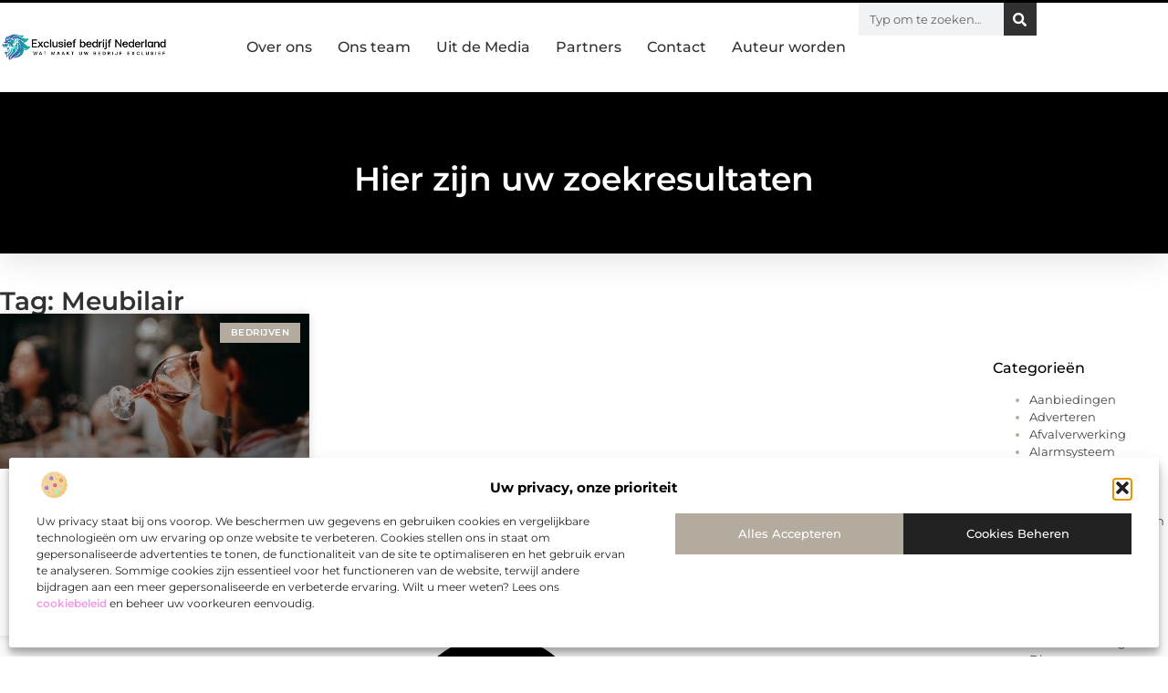

--- FILE ---
content_type: text/css
request_url: https://www.exclusiefbedrijf.nl/wp-content/uploads/elementor/css/post-9231.css?ver=1762592126
body_size: 665
content:
.elementor-kit-9231{--e-global-color-primary:#000000;--e-global-color-secondary:#313131;--e-global-color-text:#444444;--e-global-color-accent:#B3AB9E;--e-global-color-34f9349:#F2F2F2;--e-global-color-d2016c9:#FFFFFF;--e-global-color-f2ac740:#4F4B45;--e-global-color-50851d6:#EE9BE4;--e-global-color-dcf434b:#4A4BC7;--e-global-typography-primary-font-family:"Montserrat";--e-global-typography-primary-font-size:36px;--e-global-typography-primary-font-weight:600;--e-global-typography-secondary-font-family:"Montserrat";--e-global-typography-secondary-font-size:28px;--e-global-typography-secondary-font-weight:600;--e-global-typography-text-font-family:"Montserrat";--e-global-typography-text-font-size:17px;--e-global-typography-text-font-weight:400;--e-global-typography-accent-font-family:"Montserrat";--e-global-typography-accent-font-size:17px;--e-global-typography-accent-font-weight:500;--e-global-typography-0c9c66f-font-family:"Montserrat";--e-global-typography-0c9c66f-font-size:23px;--e-global-typography-0c9c66f-font-weight:500;--e-global-typography-49a9f42-font-family:"Montserrat";--e-global-typography-49a9f42-font-size:16px;--e-global-typography-49a9f42-font-weight:400;--e-global-typography-c5923d0-font-family:"Montserrat";--e-global-typography-c5923d0-font-size:16px;--e-global-typography-c5923d0-font-weight:500;--e-global-typography-9e10d62-font-family:"Montserrat";--e-global-typography-9e10d62-font-size:14px;--e-global-typography-9e10d62-font-weight:500;--e-global-typography-1b3f788-font-family:"Montserrat";--e-global-typography-1b3f788-font-size:14px;--e-global-typography-1b3f788-font-weight:400;--e-global-typography-2683e94-font-family:"Montserrat";--e-global-typography-2683e94-font-size:13px;--e-global-typography-2683e94-font-weight:400;}.elementor-kit-9231 e-page-transition{background-color:#FFBC7D;}.elementor-section.elementor-section-boxed > .elementor-container{max-width:1140px;}.e-con{--container-max-width:1140px;}.elementor-widget:not(:last-child){margin-block-end:20px;}.elementor-element{--widgets-spacing:20px 20px;--widgets-spacing-row:20px;--widgets-spacing-column:20px;}{}h1.entry-title{display:var(--page-title-display);}.site-header .site-branding{flex-direction:column;align-items:stretch;}.site-header{padding-inline-end:0px;padding-inline-start:0px;}.site-footer .site-branding{flex-direction:column;align-items:stretch;}@media(max-width:1024px){.elementor-section.elementor-section-boxed > .elementor-container{max-width:1024px;}.e-con{--container-max-width:1024px;}}@media(max-width:767px){.elementor-section.elementor-section-boxed > .elementor-container{max-width:767px;}.e-con{--container-max-width:767px;}}

--- FILE ---
content_type: text/css
request_url: https://www.exclusiefbedrijf.nl/wp-content/uploads/elementor/css/post-9368.css?ver=1762592126
body_size: 2613
content:
.elementor-9368 .elementor-element.elementor-element-2fb1af9c{--display:flex;--min-height:100px;--flex-direction:row;--container-widget-width:calc( ( 1 - var( --container-widget-flex-grow ) ) * 100% );--container-widget-height:100%;--container-widget-flex-grow:1;--container-widget-align-self:stretch;--flex-wrap-mobile:wrap;--justify-content:space-between;--align-items:stretch;--gap:30px 30px;--row-gap:30px;--column-gap:30px;border-style:solid;--border-style:solid;border-width:3px 0px 0px 0px;--border-top-width:3px;--border-right-width:0px;--border-bottom-width:0px;--border-left-width:0px;border-color:var( --e-global-color-primary );--border-color:var( --e-global-color-primary );box-shadow:0px 0px 15px 0px rgba(0, 0, 0, 0.64);--margin-top:0%;--margin-bottom:0%;--margin-left:0%;--margin-right:0%;--padding-top:0%;--padding-bottom:0%;--padding-left:0%;--padding-right:0%;--z-index:1000;}.elementor-9368 .elementor-element.elementor-element-2fb1af9c:not(.elementor-motion-effects-element-type-background), .elementor-9368 .elementor-element.elementor-element-2fb1af9c > .elementor-motion-effects-container > .elementor-motion-effects-layer{background-color:#FFFFFF;}.elementor-widget-theme-site-logo .widget-image-caption{color:var( --e-global-color-text );font-family:var( --e-global-typography-text-font-family ), Sans-serif;font-size:var( --e-global-typography-text-font-size );font-weight:var( --e-global-typography-text-font-weight );}.elementor-9368 .elementor-element.elementor-element-1525dd02{width:var( --container-widget-width, 18% );max-width:18%;--container-widget-width:18%;--container-widget-flex-grow:0;text-align:left;}.elementor-9368 .elementor-element.elementor-element-1525dd02.elementor-element{--align-self:center;}.elementor-9368 .elementor-element.elementor-element-1525dd02 img{width:80%;filter:brightness( 100% ) contrast( 124% ) saturate( 100% ) blur( 0px ) hue-rotate( 0deg );}.elementor-9368 .elementor-element.elementor-element-665375ea{--display:flex;--flex-direction:row;--container-widget-width:calc( ( 1 - var( --container-widget-flex-grow ) ) * 100% );--container-widget-height:100%;--container-widget-flex-grow:1;--container-widget-align-self:stretch;--flex-wrap-mobile:wrap;--justify-content:flex-end;--align-items:center;--gap:50px 50px;--row-gap:50px;--column-gap:50px;--margin-top:0%;--margin-bottom:0%;--margin-left:0%;--margin-right:0%;--padding-top:0%;--padding-bottom:0%;--padding-left:0%;--padding-right:0%;}.elementor-9368 .elementor-element.elementor-element-665375ea.e-con{--align-self:flex-end;--flex-grow:0;--flex-shrink:0;}.elementor-widget-nav-menu .elementor-nav-menu .elementor-item{font-family:var( --e-global-typography-primary-font-family ), Sans-serif;font-size:var( --e-global-typography-primary-font-size );font-weight:var( --e-global-typography-primary-font-weight );}.elementor-widget-nav-menu .elementor-nav-menu--main .elementor-item{color:var( --e-global-color-text );fill:var( --e-global-color-text );}.elementor-widget-nav-menu .elementor-nav-menu--main .elementor-item:hover,
					.elementor-widget-nav-menu .elementor-nav-menu--main .elementor-item.elementor-item-active,
					.elementor-widget-nav-menu .elementor-nav-menu--main .elementor-item.highlighted,
					.elementor-widget-nav-menu .elementor-nav-menu--main .elementor-item:focus{color:var( --e-global-color-accent );fill:var( --e-global-color-accent );}.elementor-widget-nav-menu .elementor-nav-menu--main:not(.e--pointer-framed) .elementor-item:before,
					.elementor-widget-nav-menu .elementor-nav-menu--main:not(.e--pointer-framed) .elementor-item:after{background-color:var( --e-global-color-accent );}.elementor-widget-nav-menu .e--pointer-framed .elementor-item:before,
					.elementor-widget-nav-menu .e--pointer-framed .elementor-item:after{border-color:var( --e-global-color-accent );}.elementor-widget-nav-menu{--e-nav-menu-divider-color:var( --e-global-color-text );}.elementor-widget-nav-menu .elementor-nav-menu--dropdown .elementor-item, .elementor-widget-nav-menu .elementor-nav-menu--dropdown  .elementor-sub-item{font-family:var( --e-global-typography-accent-font-family ), Sans-serif;font-size:var( --e-global-typography-accent-font-size );font-weight:var( --e-global-typography-accent-font-weight );}.elementor-9368 .elementor-element.elementor-element-635d2347 > .elementor-widget-container{padding:0px 0px 0px 0px;}.elementor-9368 .elementor-element.elementor-element-635d2347.elementor-element{--align-self:flex-end;}.elementor-9368 .elementor-element.elementor-element-635d2347 .elementor-menu-toggle{margin-left:auto;background-color:#FFFFFF;}.elementor-9368 .elementor-element.elementor-element-635d2347 .elementor-nav-menu .elementor-item{font-family:var( --e-global-typography-c5923d0-font-family ), Sans-serif;font-size:var( --e-global-typography-c5923d0-font-size );font-weight:var( --e-global-typography-c5923d0-font-weight );}.elementor-9368 .elementor-element.elementor-element-635d2347 .elementor-nav-menu--main .elementor-item{color:var( --e-global-color-secondary );fill:var( --e-global-color-secondary );padding-left:14px;padding-right:14px;padding-top:39px;padding-bottom:39px;}.elementor-9368 .elementor-element.elementor-element-635d2347 .elementor-nav-menu--main .elementor-item:hover,
					.elementor-9368 .elementor-element.elementor-element-635d2347 .elementor-nav-menu--main .elementor-item.elementor-item-active,
					.elementor-9368 .elementor-element.elementor-element-635d2347 .elementor-nav-menu--main .elementor-item.highlighted,
					.elementor-9368 .elementor-element.elementor-element-635d2347 .elementor-nav-menu--main .elementor-item:focus{color:var( --e-global-color-accent );fill:var( --e-global-color-accent );}.elementor-9368 .elementor-element.elementor-element-635d2347 .elementor-nav-menu--main:not(.e--pointer-framed) .elementor-item:before,
					.elementor-9368 .elementor-element.elementor-element-635d2347 .elementor-nav-menu--main:not(.e--pointer-framed) .elementor-item:after{background-color:var( --e-global-color-primary );}.elementor-9368 .elementor-element.elementor-element-635d2347 .e--pointer-framed .elementor-item:before,
					.elementor-9368 .elementor-element.elementor-element-635d2347 .e--pointer-framed .elementor-item:after{border-color:var( --e-global-color-primary );}.elementor-9368 .elementor-element.elementor-element-635d2347 .elementor-nav-menu--main .elementor-item.elementor-item-active{color:var( --e-global-color-primary );}.elementor-9368 .elementor-element.elementor-element-635d2347 .elementor-nav-menu--main:not(.e--pointer-framed) .elementor-item.elementor-item-active:before,
					.elementor-9368 .elementor-element.elementor-element-635d2347 .elementor-nav-menu--main:not(.e--pointer-framed) .elementor-item.elementor-item-active:after{background-color:var( --e-global-color-accent );}.elementor-9368 .elementor-element.elementor-element-635d2347 .e--pointer-framed .elementor-item.elementor-item-active:before,
					.elementor-9368 .elementor-element.elementor-element-635d2347 .e--pointer-framed .elementor-item.elementor-item-active:after{border-color:var( --e-global-color-accent );}.elementor-9368 .elementor-element.elementor-element-635d2347 .e--pointer-framed .elementor-item:before{border-width:5px;}.elementor-9368 .elementor-element.elementor-element-635d2347 .e--pointer-framed.e--animation-draw .elementor-item:before{border-width:0 0 5px 5px;}.elementor-9368 .elementor-element.elementor-element-635d2347 .e--pointer-framed.e--animation-draw .elementor-item:after{border-width:5px 5px 0 0;}.elementor-9368 .elementor-element.elementor-element-635d2347 .e--pointer-framed.e--animation-corners .elementor-item:before{border-width:5px 0 0 5px;}.elementor-9368 .elementor-element.elementor-element-635d2347 .e--pointer-framed.e--animation-corners .elementor-item:after{border-width:0 5px 5px 0;}.elementor-9368 .elementor-element.elementor-element-635d2347 .e--pointer-underline .elementor-item:after,
					 .elementor-9368 .elementor-element.elementor-element-635d2347 .e--pointer-overline .elementor-item:before,
					 .elementor-9368 .elementor-element.elementor-element-635d2347 .e--pointer-double-line .elementor-item:before,
					 .elementor-9368 .elementor-element.elementor-element-635d2347 .e--pointer-double-line .elementor-item:after{height:5px;}.elementor-9368 .elementor-element.elementor-element-635d2347{--e-nav-menu-horizontal-menu-item-margin:calc( 0px / 2 );}.elementor-9368 .elementor-element.elementor-element-635d2347 .elementor-nav-menu--main:not(.elementor-nav-menu--layout-horizontal) .elementor-nav-menu > li:not(:last-child){margin-bottom:0px;}.elementor-9368 .elementor-element.elementor-element-635d2347 .elementor-nav-menu--dropdown a, .elementor-9368 .elementor-element.elementor-element-635d2347 .elementor-menu-toggle{color:var( --e-global-color-primary );fill:var( --e-global-color-primary );}.elementor-9368 .elementor-element.elementor-element-635d2347 .elementor-nav-menu--dropdown{background-color:#FFFFFF;border-radius:0px 0px 0px 00px;}.elementor-9368 .elementor-element.elementor-element-635d2347 .elementor-nav-menu--dropdown a:hover,
					.elementor-9368 .elementor-element.elementor-element-635d2347 .elementor-nav-menu--dropdown a.elementor-item-active,
					.elementor-9368 .elementor-element.elementor-element-635d2347 .elementor-nav-menu--dropdown a.highlighted,
					.elementor-9368 .elementor-element.elementor-element-635d2347 .elementor-menu-toggle:hover{color:#FFFFFF;}.elementor-9368 .elementor-element.elementor-element-635d2347 .elementor-nav-menu--dropdown a:hover,
					.elementor-9368 .elementor-element.elementor-element-635d2347 .elementor-nav-menu--dropdown a.elementor-item-active,
					.elementor-9368 .elementor-element.elementor-element-635d2347 .elementor-nav-menu--dropdown a.highlighted{background-color:var( --e-global-color-primary );}.elementor-9368 .elementor-element.elementor-element-635d2347 .elementor-nav-menu--dropdown a.elementor-item-active{color:var( --e-global-color-accent );}.elementor-9368 .elementor-element.elementor-element-635d2347 .elementor-nav-menu--dropdown .elementor-item, .elementor-9368 .elementor-element.elementor-element-635d2347 .elementor-nav-menu--dropdown  .elementor-sub-item{font-family:"Montserrat", Sans-serif;font-size:13.5px;font-weight:500;}.elementor-9368 .elementor-element.elementor-element-635d2347 .elementor-nav-menu--dropdown li:first-child a{border-top-left-radius:0px;border-top-right-radius:0px;}.elementor-9368 .elementor-element.elementor-element-635d2347 .elementor-nav-menu--dropdown li:last-child a{border-bottom-right-radius:0px;border-bottom-left-radius:00px;}.elementor-9368 .elementor-element.elementor-element-635d2347 .elementor-nav-menu--main .elementor-nav-menu--dropdown, .elementor-9368 .elementor-element.elementor-element-635d2347 .elementor-nav-menu__container.elementor-nav-menu--dropdown{box-shadow:0px 0px 3px 0px rgba(0, 0, 0, 0.17);}.elementor-9368 .elementor-element.elementor-element-635d2347 .elementor-nav-menu--dropdown li:not(:last-child){border-style:solid;border-bottom-width:1px;}.elementor-9368 .elementor-element.elementor-element-635d2347 .elementor-nav-menu--main > .elementor-nav-menu > li > .elementor-nav-menu--dropdown, .elementor-9368 .elementor-element.elementor-element-635d2347 .elementor-nav-menu__container.elementor-nav-menu--dropdown{margin-top:1px !important;}.elementor-9368 .elementor-element.elementor-element-635d2347 div.elementor-menu-toggle{color:var( --e-global-color-primary );}.elementor-9368 .elementor-element.elementor-element-635d2347 div.elementor-menu-toggle svg{fill:var( --e-global-color-primary );}.elementor-9368 .elementor-element.elementor-element-635d2347 div.elementor-menu-toggle:hover{color:var( --e-global-color-accent );}.elementor-9368 .elementor-element.elementor-element-635d2347 div.elementor-menu-toggle:hover svg{fill:var( --e-global-color-accent );}.elementor-widget-search-form input[type="search"].elementor-search-form__input{font-family:var( --e-global-typography-text-font-family ), Sans-serif;font-size:var( --e-global-typography-text-font-size );font-weight:var( --e-global-typography-text-font-weight );}.elementor-widget-search-form .elementor-search-form__input,
					.elementor-widget-search-form .elementor-search-form__icon,
					.elementor-widget-search-form .elementor-lightbox .dialog-lightbox-close-button,
					.elementor-widget-search-form .elementor-lightbox .dialog-lightbox-close-button:hover,
					.elementor-widget-search-form.elementor-search-form--skin-full_screen input[type="search"].elementor-search-form__input{color:var( --e-global-color-text );fill:var( --e-global-color-text );}.elementor-widget-search-form .elementor-search-form__submit{font-family:var( --e-global-typography-text-font-family ), Sans-serif;font-size:var( --e-global-typography-text-font-size );font-weight:var( --e-global-typography-text-font-weight );background-color:var( --e-global-color-secondary );}.elementor-9368 .elementor-element.elementor-element-2fda24ff{width:var( --container-widget-width, 19% );max-width:19%;--container-widget-width:19%;--container-widget-flex-grow:0;}.elementor-9368 .elementor-element.elementor-element-2fda24ff .elementor-search-form__container{min-height:36px;}.elementor-9368 .elementor-element.elementor-element-2fda24ff .elementor-search-form__submit{min-width:36px;--e-search-form-submit-icon-size:15px;}body:not(.rtl) .elementor-9368 .elementor-element.elementor-element-2fda24ff .elementor-search-form__icon{padding-left:calc(36px / 3);}body.rtl .elementor-9368 .elementor-element.elementor-element-2fda24ff .elementor-search-form__icon{padding-right:calc(36px / 3);}.elementor-9368 .elementor-element.elementor-element-2fda24ff .elementor-search-form__input, .elementor-9368 .elementor-element.elementor-element-2fda24ff.elementor-search-form--button-type-text .elementor-search-form__submit{padding-left:calc(36px / 3);padding-right:calc(36px / 3);}.elementor-9368 .elementor-element.elementor-element-2fda24ff input[type="search"].elementor-search-form__input{font-family:var( --e-global-typography-2683e94-font-family ), Sans-serif;font-size:var( --e-global-typography-2683e94-font-size );font-weight:var( --e-global-typography-2683e94-font-weight );}.elementor-9368 .elementor-element.elementor-element-2fda24ff .elementor-search-form__input,
					.elementor-9368 .elementor-element.elementor-element-2fda24ff .elementor-search-form__icon,
					.elementor-9368 .elementor-element.elementor-element-2fda24ff .elementor-lightbox .dialog-lightbox-close-button,
					.elementor-9368 .elementor-element.elementor-element-2fda24ff .elementor-lightbox .dialog-lightbox-close-button:hover,
					.elementor-9368 .elementor-element.elementor-element-2fda24ff.elementor-search-form--skin-full_screen input[type="search"].elementor-search-form__input{color:var( --e-global-color-primary );fill:var( --e-global-color-primary );}.elementor-9368 .elementor-element.elementor-element-2fda24ff:not(.elementor-search-form--skin-full_screen) .elementor-search-form__container{border-radius:0px;}.elementor-9368 .elementor-element.elementor-element-2fda24ff.elementor-search-form--skin-full_screen input[type="search"].elementor-search-form__input{border-radius:0px;}.elementor-widget-button .elementor-button{background-color:var( --e-global-color-accent );font-family:var( --e-global-typography-accent-font-family ), Sans-serif;font-size:var( --e-global-typography-accent-font-size );font-weight:var( --e-global-typography-accent-font-weight );}.elementor-9368 .elementor-element.elementor-element-56bf31cf .elementor-button{background-color:var( --e-global-color-primary );font-family:"Montserrat", Sans-serif;font-size:15px;font-weight:500;fill:#FFFFFF;color:#FFFFFF;border-style:solid;border-width:01px 01px 01px 01px;border-color:#FFFFFF6E;border-radius:0px 0px 0px 0px;padding:15px 15px 15px 015px;}.elementor-9368 .elementor-element.elementor-element-56bf31cf .elementor-button:hover, .elementor-9368 .elementor-element.elementor-element-56bf31cf .elementor-button:focus{background-color:var( --e-global-color-accent );color:#FFFFFF;}.elementor-9368 .elementor-element.elementor-element-56bf31cf{width:auto;max-width:auto;bottom:120px;}.elementor-9368 .elementor-element.elementor-element-56bf31cf > .elementor-widget-container{--e-transform-rotateZ:-90deg;}body:not(.rtl) .elementor-9368 .elementor-element.elementor-element-56bf31cf{right:-45px;}body.rtl .elementor-9368 .elementor-element.elementor-element-56bf31cf{left:-45px;}.elementor-9368 .elementor-element.elementor-element-56bf31cf .elementor-button-content-wrapper{flex-direction:row-reverse;}.elementor-9368 .elementor-element.elementor-element-56bf31cf .elementor-button .elementor-button-content-wrapper{gap:11px;}.elementor-9368 .elementor-element.elementor-element-56bf31cf .elementor-button:hover svg, .elementor-9368 .elementor-element.elementor-element-56bf31cf .elementor-button:focus svg{fill:#FFFFFF;}.elementor-theme-builder-content-area{height:400px;}.elementor-location-header:before, .elementor-location-footer:before{content:"";display:table;clear:both;}@media(max-width:1024px){.elementor-9368 .elementor-element.elementor-element-2fb1af9c{--min-height:85px;--justify-content:space-between;--margin-top:0%;--margin-bottom:0%;--margin-left:0%;--margin-right:0%;--padding-top:0%;--padding-bottom:0%;--padding-left:5%;--padding-right:4%;}.elementor-widget-theme-site-logo .widget-image-caption{font-size:var( --e-global-typography-text-font-size );}.elementor-9368 .elementor-element.elementor-element-1525dd02{--container-widget-width:33%;--container-widget-flex-grow:0;width:var( --container-widget-width, 33% );max-width:33%;}.elementor-9368 .elementor-element.elementor-element-1525dd02 img{width:95%;}.elementor-9368 .elementor-element.elementor-element-665375ea{--flex-direction:row-reverse;--container-widget-width:initial;--container-widget-height:100%;--container-widget-flex-grow:1;--container-widget-align-self:stretch;--flex-wrap-mobile:wrap-reverse;--justify-content:flex-start;--gap:20px 20px;--row-gap:20px;--column-gap:20px;--margin-top:0%;--margin-bottom:0%;--margin-left:0%;--margin-right:0%;--padding-top:0%;--padding-bottom:0%;--padding-left:0%;--padding-right:0%;}.elementor-9368 .elementor-element.elementor-element-665375ea.e-con{--align-self:center;}.elementor-widget-nav-menu .elementor-nav-menu .elementor-item{font-size:var( --e-global-typography-primary-font-size );}.elementor-widget-nav-menu .elementor-nav-menu--dropdown .elementor-item, .elementor-widget-nav-menu .elementor-nav-menu--dropdown  .elementor-sub-item{font-size:var( --e-global-typography-accent-font-size );}.elementor-9368 .elementor-element.elementor-element-635d2347 > .elementor-widget-container{margin:5px 0px 0px 0px;}.elementor-9368 .elementor-element.elementor-element-635d2347.elementor-element{--align-self:center;}.elementor-9368 .elementor-element.elementor-element-635d2347 .elementor-nav-menu .elementor-item{font-size:var( --e-global-typography-c5923d0-font-size );}.elementor-9368 .elementor-element.elementor-element-635d2347 .elementor-nav-menu--main .elementor-item{padding-left:0px;padding-right:0px;padding-top:0px;padding-bottom:0px;}.elementor-9368 .elementor-element.elementor-element-635d2347{--e-nav-menu-horizontal-menu-item-margin:calc( 0px / 2 );--nav-menu-icon-size:40px;}.elementor-9368 .elementor-element.elementor-element-635d2347 .elementor-nav-menu--main:not(.elementor-nav-menu--layout-horizontal) .elementor-nav-menu > li:not(:last-child){margin-bottom:0px;}.elementor-9368 .elementor-element.elementor-element-635d2347 .elementor-nav-menu--dropdown .elementor-item, .elementor-9368 .elementor-element.elementor-element-635d2347 .elementor-nav-menu--dropdown  .elementor-sub-item{font-size:13px;}.elementor-9368 .elementor-element.elementor-element-635d2347 .elementor-nav-menu--dropdown{border-radius:0px 0px 0px 0px;}.elementor-9368 .elementor-element.elementor-element-635d2347 .elementor-nav-menu--dropdown li:first-child a{border-top-left-radius:0px;border-top-right-radius:0px;}.elementor-9368 .elementor-element.elementor-element-635d2347 .elementor-nav-menu--dropdown li:last-child a{border-bottom-right-radius:0px;border-bottom-left-radius:0px;}.elementor-9368 .elementor-element.elementor-element-635d2347 .elementor-nav-menu--dropdown a{padding-left:100px;padding-right:100px;padding-top:1em;padding-bottom:1em;}.elementor-9368 .elementor-element.elementor-element-635d2347 .elementor-nav-menu--main > .elementor-nav-menu > li > .elementor-nav-menu--dropdown, .elementor-9368 .elementor-element.elementor-element-635d2347 .elementor-nav-menu__container.elementor-nav-menu--dropdown{margin-top:8px !important;}.elementor-9368 .elementor-element.elementor-element-635d2347 .elementor-menu-toggle{border-width:0px;}.elementor-widget-search-form input[type="search"].elementor-search-form__input{font-size:var( --e-global-typography-text-font-size );}.elementor-widget-search-form .elementor-search-form__submit{font-size:var( --e-global-typography-text-font-size );}.elementor-9368 .elementor-element.elementor-element-2fda24ff{--container-widget-width:35%;--container-widget-flex-grow:0;width:var( --container-widget-width, 35% );max-width:35%;}.elementor-9368 .elementor-element.elementor-element-2fda24ff input[type="search"].elementor-search-form__input{font-size:var( --e-global-typography-2683e94-font-size );}.elementor-widget-button .elementor-button{font-size:var( --e-global-typography-accent-font-size );}.elementor-9368 .elementor-element.elementor-element-56bf31cf{bottom:170px;}.elementor-9368 .elementor-element.elementor-element-56bf31cf .elementor-button{font-size:14px;}}@media(max-width:767px){.elementor-9368 .elementor-element.elementor-element-2fb1af9c{--min-height:75px;--justify-content:space-between;--padding-top:0%;--padding-bottom:0%;--padding-left:5%;--padding-right:5%;}.elementor-widget-theme-site-logo .widget-image-caption{font-size:var( --e-global-typography-text-font-size );}.elementor-9368 .elementor-element.elementor-element-1525dd02{--container-widget-width:60%;--container-widget-flex-grow:0;width:var( --container-widget-width, 60% );max-width:60%;}.elementor-9368 .elementor-element.elementor-element-1525dd02 img{width:90%;}.elementor-9368 .elementor-element.elementor-element-665375ea{--width:18.76%;--gap:0px 0px;--row-gap:0px;--column-gap:0px;}.elementor-9368 .elementor-element.elementor-element-665375ea.e-con{--align-self:center;}.elementor-widget-nav-menu .elementor-nav-menu .elementor-item{font-size:var( --e-global-typography-primary-font-size );}.elementor-widget-nav-menu .elementor-nav-menu--dropdown .elementor-item, .elementor-widget-nav-menu .elementor-nav-menu--dropdown  .elementor-sub-item{font-size:var( --e-global-typography-accent-font-size );}.elementor-9368 .elementor-element.elementor-element-635d2347 > .elementor-widget-container{margin:5px 0px 0px 0px;}.elementor-9368 .elementor-element.elementor-element-635d2347 .elementor-nav-menu .elementor-item{font-size:var( --e-global-typography-c5923d0-font-size );}.elementor-9368 .elementor-element.elementor-element-635d2347 .elementor-nav-menu--dropdown .elementor-item, .elementor-9368 .elementor-element.elementor-element-635d2347 .elementor-nav-menu--dropdown  .elementor-sub-item{font-size:12px;}.elementor-9368 .elementor-element.elementor-element-635d2347 .elementor-nav-menu--dropdown{border-radius:0px 0px 0px 0px;}.elementor-9368 .elementor-element.elementor-element-635d2347 .elementor-nav-menu--dropdown li:first-child a{border-top-left-radius:0px;border-top-right-radius:0px;}.elementor-9368 .elementor-element.elementor-element-635d2347 .elementor-nav-menu--dropdown li:last-child a{border-bottom-right-radius:0px;border-bottom-left-radius:0px;}.elementor-9368 .elementor-element.elementor-element-635d2347 .elementor-nav-menu--dropdown a{padding-left:74px;padding-right:74px;padding-top:12px;padding-bottom:12px;}.elementor-9368 .elementor-element.elementor-element-635d2347 .elementor-nav-menu--main > .elementor-nav-menu > li > .elementor-nav-menu--dropdown, .elementor-9368 .elementor-element.elementor-element-635d2347 .elementor-nav-menu__container.elementor-nav-menu--dropdown{margin-top:5px !important;}.elementor-9368 .elementor-element.elementor-element-635d2347{--nav-menu-icon-size:38px;}.elementor-widget-search-form input[type="search"].elementor-search-form__input{font-size:var( --e-global-typography-text-font-size );}.elementor-widget-search-form .elementor-search-form__submit{font-size:var( --e-global-typography-text-font-size );}.elementor-9368 .elementor-element.elementor-element-2fda24ff input[type="search"].elementor-search-form__input{font-size:var( --e-global-typography-2683e94-font-size );}.elementor-widget-button .elementor-button{font-size:var( --e-global-typography-accent-font-size );}.elementor-9368 .elementor-element.elementor-element-56bf31cf{bottom:60px;}.elementor-9368 .elementor-element.elementor-element-56bf31cf .elementor-button{font-size:13px;}}@media(min-width:768px){.elementor-9368 .elementor-element.elementor-element-2fb1af9c{--content-width:1300px;}.elementor-9368 .elementor-element.elementor-element-665375ea{--width:80%;}}@media(max-width:1024px) and (min-width:768px){.elementor-9368 .elementor-element.elementor-element-665375ea{--width:65%;}}

--- FILE ---
content_type: text/css
request_url: https://www.exclusiefbedrijf.nl/wp-content/uploads/elementor/css/post-9371.css?ver=1762592127
body_size: 2913
content:
.elementor-9371 .elementor-element.elementor-element-36e939{--display:flex;--flex-direction:column;--container-widget-width:100%;--container-widget-height:initial;--container-widget-flex-grow:0;--container-widget-align-self:initial;--flex-wrap-mobile:wrap;--gap:0px 0px;--row-gap:0px;--column-gap:0px;--margin-top:3%;--margin-bottom:0%;--margin-left:0%;--margin-right:0%;--padding-top:0%;--padding-bottom:0%;--padding-left:0%;--padding-right:0%;}.elementor-9371 .elementor-element.elementor-element-36e939:not(.elementor-motion-effects-element-type-background), .elementor-9371 .elementor-element.elementor-element-36e939 > .elementor-motion-effects-container > .elementor-motion-effects-layer{background-color:var( --e-global-color-primary );}.elementor-9371 .elementor-element.elementor-element-36e939 > .elementor-shape-top .elementor-shape-fill, .elementor-9371 .elementor-element.elementor-element-36e939 > .e-con-inner > .elementor-shape-top .elementor-shape-fill{fill:#FFFFFF;}.elementor-9371 .elementor-element.elementor-element-36e939 > .elementor-shape-top svg, .elementor-9371 .elementor-element.elementor-element-36e939 > .e-con-inner > .elementor-shape-top svg{width:calc(100% + 1.3px);height:40px;}.elementor-9371 .elementor-element.elementor-element-7baa9db6{--display:flex;--flex-direction:row;--container-widget-width:initial;--container-widget-height:100%;--container-widget-flex-grow:1;--container-widget-align-self:stretch;--flex-wrap-mobile:wrap;border-style:solid;--border-style:solid;border-width:0px 0px 1.2px 0px;--border-top-width:0px;--border-right-width:0px;--border-bottom-width:1.2px;--border-left-width:0px;border-color:var( --e-global-color-accent );--border-color:var( --e-global-color-accent );--padding-top:07%;--padding-bottom:4%;--padding-left:5%;--padding-right:5%;}.elementor-9371 .elementor-element.elementor-element-2b9a886d{--display:flex;--justify-content:space-between;--gap:16px 16px;--row-gap:16px;--column-gap:16px;--padding-top:0px;--padding-bottom:0px;--padding-left:0px;--padding-right:0px;}.elementor-9371 .elementor-element.elementor-element-2b9a886d.e-con{--flex-grow:0;--flex-shrink:0;}.elementor-9371 .elementor-element.elementor-element-70fc11e9{--display:flex;--justify-content:flex-start;--gap:16px 16px;--row-gap:16px;--column-gap:16px;--padding-top:0px;--padding-bottom:0px;--padding-left:0px;--padding-right:0px;}.elementor-9371 .elementor-element.elementor-element-70fc11e9.e-con{--flex-grow:0;--flex-shrink:0;}.elementor-widget-heading .elementor-heading-title{font-family:var( --e-global-typography-primary-font-family ), Sans-serif;font-size:var( --e-global-typography-primary-font-size );font-weight:var( --e-global-typography-primary-font-weight );color:var( --e-global-color-primary );}.elementor-9371 .elementor-element.elementor-element-45a9b439 .elementor-heading-title{font-family:var( --e-global-typography-accent-font-family ), Sans-serif;font-size:var( --e-global-typography-accent-font-size );font-weight:var( --e-global-typography-accent-font-weight );color:var( --e-global-color-accent );}.elementor-widget-text-editor{font-family:var( --e-global-typography-text-font-family ), Sans-serif;font-size:var( --e-global-typography-text-font-size );font-weight:var( --e-global-typography-text-font-weight );color:var( --e-global-color-text );}.elementor-widget-text-editor.elementor-drop-cap-view-stacked .elementor-drop-cap{background-color:var( --e-global-color-primary );}.elementor-widget-text-editor.elementor-drop-cap-view-framed .elementor-drop-cap, .elementor-widget-text-editor.elementor-drop-cap-view-default .elementor-drop-cap{color:var( --e-global-color-primary );border-color:var( --e-global-color-primary );}.elementor-9371 .elementor-element.elementor-element-4d3c5921{width:var( --container-widget-width, 80% );max-width:80%;--container-widget-width:80%;--container-widget-flex-grow:0;font-family:"Montserrat", Sans-serif;font-size:13.5px;font-weight:400;font-style:italic;line-height:1.7em;color:var( --e-global-color-d2016c9 );}.elementor-9371 .elementor-element.elementor-element-4d3c5921.elementor-element{--flex-grow:0;--flex-shrink:0;}.elementor-9371 .elementor-element.elementor-element-8a05169{--display:flex;--justify-content:flex-start;--gap:16px 16px;--row-gap:16px;--column-gap:16px;--padding-top:0px;--padding-bottom:0px;--padding-left:0px;--padding-right:0px;}.elementor-9371 .elementor-element.elementor-element-2a87e0ba .elementor-heading-title{font-family:var( --e-global-typography-accent-font-family ), Sans-serif;font-size:var( --e-global-typography-accent-font-size );font-weight:var( --e-global-typography-accent-font-weight );color:var( --e-global-color-accent );}.elementor-widget-nav-menu .elementor-nav-menu .elementor-item{font-family:var( --e-global-typography-primary-font-family ), Sans-serif;font-size:var( --e-global-typography-primary-font-size );font-weight:var( --e-global-typography-primary-font-weight );}.elementor-widget-nav-menu .elementor-nav-menu--main .elementor-item{color:var( --e-global-color-text );fill:var( --e-global-color-text );}.elementor-widget-nav-menu .elementor-nav-menu--main .elementor-item:hover,
					.elementor-widget-nav-menu .elementor-nav-menu--main .elementor-item.elementor-item-active,
					.elementor-widget-nav-menu .elementor-nav-menu--main .elementor-item.highlighted,
					.elementor-widget-nav-menu .elementor-nav-menu--main .elementor-item:focus{color:var( --e-global-color-accent );fill:var( --e-global-color-accent );}.elementor-widget-nav-menu .elementor-nav-menu--main:not(.e--pointer-framed) .elementor-item:before,
					.elementor-widget-nav-menu .elementor-nav-menu--main:not(.e--pointer-framed) .elementor-item:after{background-color:var( --e-global-color-accent );}.elementor-widget-nav-menu .e--pointer-framed .elementor-item:before,
					.elementor-widget-nav-menu .e--pointer-framed .elementor-item:after{border-color:var( --e-global-color-accent );}.elementor-widget-nav-menu{--e-nav-menu-divider-color:var( --e-global-color-text );}.elementor-widget-nav-menu .elementor-nav-menu--dropdown .elementor-item, .elementor-widget-nav-menu .elementor-nav-menu--dropdown  .elementor-sub-item{font-family:var( --e-global-typography-accent-font-family ), Sans-serif;font-size:var( --e-global-typography-accent-font-size );font-weight:var( --e-global-typography-accent-font-weight );}.elementor-9371 .elementor-element.elementor-element-179c5e8d{width:var( --container-widget-width, 73.873% );max-width:73.873%;--container-widget-width:73.873%;--container-widget-flex-grow:0;--e-nav-menu-horizontal-menu-item-margin:calc( 6px / 2 );--nav-menu-icon-size:30px;}.elementor-9371 .elementor-element.elementor-element-179c5e8d.elementor-element{--flex-grow:0;--flex-shrink:0;}.elementor-9371 .elementor-element.elementor-element-179c5e8d .elementor-menu-toggle{margin-right:auto;background-color:#02010100;border-width:0px;border-radius:0px;}.elementor-9371 .elementor-element.elementor-element-179c5e8d .elementor-nav-menu .elementor-item{font-family:"Montserrat", Sans-serif;font-size:13px;font-weight:500;}.elementor-9371 .elementor-element.elementor-element-179c5e8d .elementor-nav-menu--main .elementor-item{color:var( --e-global-color-d2016c9 );fill:var( --e-global-color-d2016c9 );padding-left:12px;padding-right:12px;padding-top:5px;padding-bottom:5px;}.elementor-9371 .elementor-element.elementor-element-179c5e8d .elementor-nav-menu--main:not(.elementor-nav-menu--layout-horizontal) .elementor-nav-menu > li:not(:last-child){margin-bottom:6px;}.elementor-9371 .elementor-element.elementor-element-179c5e8d .elementor-nav-menu--dropdown a, .elementor-9371 .elementor-element.elementor-element-179c5e8d .elementor-menu-toggle{color:var( --e-global-color-secondary );fill:var( --e-global-color-secondary );}.elementor-9371 .elementor-element.elementor-element-179c5e8d .elementor-nav-menu--dropdown{background-color:#FFFFFF;border-radius:0px 35px 5px 5px;}.elementor-9371 .elementor-element.elementor-element-179c5e8d .elementor-nav-menu--dropdown a:hover,
					.elementor-9371 .elementor-element.elementor-element-179c5e8d .elementor-nav-menu--dropdown a.elementor-item-active,
					.elementor-9371 .elementor-element.elementor-element-179c5e8d .elementor-nav-menu--dropdown a.highlighted,
					.elementor-9371 .elementor-element.elementor-element-179c5e8d .elementor-menu-toggle:hover{color:#FFFFFF;}.elementor-9371 .elementor-element.elementor-element-179c5e8d .elementor-nav-menu--dropdown a:hover,
					.elementor-9371 .elementor-element.elementor-element-179c5e8d .elementor-nav-menu--dropdown a.elementor-item-active,
					.elementor-9371 .elementor-element.elementor-element-179c5e8d .elementor-nav-menu--dropdown a.highlighted{background-color:var( --e-global-color-accent );}.elementor-9371 .elementor-element.elementor-element-179c5e8d .elementor-nav-menu--dropdown a.elementor-item-active{color:var( --e-global-color-accent );}.elementor-9371 .elementor-element.elementor-element-179c5e8d .elementor-nav-menu--dropdown .elementor-item, .elementor-9371 .elementor-element.elementor-element-179c5e8d .elementor-nav-menu--dropdown  .elementor-sub-item{font-family:"Montserrat", Sans-serif;font-size:12px;font-weight:500;}.elementor-9371 .elementor-element.elementor-element-179c5e8d .elementor-nav-menu--dropdown li:first-child a{border-top-left-radius:0px;border-top-right-radius:35px;}.elementor-9371 .elementor-element.elementor-element-179c5e8d .elementor-nav-menu--dropdown li:last-child a{border-bottom-right-radius:5px;border-bottom-left-radius:5px;}.elementor-9371 .elementor-element.elementor-element-179c5e8d .elementor-nav-menu--dropdown a{padding-top:8px;padding-bottom:8px;}.elementor-9371 .elementor-element.elementor-element-179c5e8d .elementor-nav-menu--dropdown li:not(:last-child){border-style:solid;border-color:#F2F2F2;border-bottom-width:1px;}.elementor-9371 .elementor-element.elementor-element-179c5e8d div.elementor-menu-toggle{color:#B19164;}.elementor-9371 .elementor-element.elementor-element-179c5e8d div.elementor-menu-toggle svg{fill:#B19164;}.elementor-9371 .elementor-element.elementor-element-53c19f16{--display:flex;--justify-content:space-between;--gap:0px 0px;--row-gap:0px;--column-gap:0px;--padding-top:0px;--padding-bottom:0px;--padding-left:0px;--padding-right:0px;}.elementor-9371 .elementor-element.elementor-element-44f61d41{--display:flex;--gap:15px 15px;--row-gap:15px;--column-gap:15px;--padding-top:0px;--padding-bottom:01px;--padding-left:0px;--padding-right:0px;}.elementor-9371 .elementor-element.elementor-element-3750ed67{width:var( --container-widget-width, 75% );max-width:75%;--container-widget-width:75%;--container-widget-flex-grow:0;}.elementor-9371 .elementor-element.elementor-element-3750ed67 > .elementor-widget-container{margin:0px 0px 0px 0px;padding:0px 0px 0px 0px;}.elementor-9371 .elementor-element.elementor-element-3750ed67.elementor-element{--flex-grow:0;--flex-shrink:0;}.elementor-9371 .elementor-element.elementor-element-1bf0b89 .elementor-heading-title{font-family:var( --e-global-typography-accent-font-family ), Sans-serif;font-size:var( --e-global-typography-accent-font-size );font-weight:var( --e-global-typography-accent-font-weight );color:var( --e-global-color-accent );}.elementor-9371 .elementor-element.elementor-element-67252bc6{columns:3;font-family:"Montserrat", Sans-serif;font-size:13px;font-weight:500;color:var( --e-global-color-accent );}.elementor-9371 .elementor-element.elementor-element-35585929{--display:flex;--flex-direction:row;--container-widget-width:calc( ( 1 - var( --container-widget-flex-grow ) ) * 100% );--container-widget-height:100%;--container-widget-flex-grow:1;--container-widget-align-self:stretch;--flex-wrap-mobile:wrap;--justify-content:space-between;--align-items:center;--padding-top:1%;--padding-bottom:1.5%;--padding-left:5%;--padding-right:5%;}.elementor-9371 .elementor-element.elementor-element-35585929.e-con{--align-self:center;}.elementor-9371 .elementor-element.elementor-element-4cb6b94d > .elementor-widget-container{padding:0px 0px 0px 0px;}.elementor-9371 .elementor-element.elementor-element-4cb6b94d.elementor-element{--align-self:center;}.elementor-9371 .elementor-element.elementor-element-4cb6b94d{text-align:center;}.elementor-9371 .elementor-element.elementor-element-4cb6b94d .elementor-heading-title{font-family:"Montserrat", Sans-serif;font-size:14px;font-weight:500;}.elementor-widget-image .widget-image-caption{color:var( --e-global-color-text );font-family:var( --e-global-typography-text-font-family ), Sans-serif;font-size:var( --e-global-typography-text-font-size );font-weight:var( --e-global-typography-text-font-weight );}.elementor-9371 .elementor-element.elementor-element-66522928{text-align:right;}.elementor-9371 .elementor-element.elementor-element-66522928 img{width:50%;}.elementor-9371:not(.elementor-motion-effects-element-type-background), .elementor-9371 > .elementor-motion-effects-container > .elementor-motion-effects-layer{background-color:#FFFFFF;}.elementor-theme-builder-content-area{height:400px;}.elementor-location-header:before, .elementor-location-footer:before{content:"";display:table;clear:both;}@media(max-width:1024px){.elementor-9371 .elementor-element.elementor-element-36e939 > .elementor-shape-top svg, .elementor-9371 .elementor-element.elementor-element-36e939 > .e-con-inner > .elementor-shape-top svg{width:calc(180% + 1.3px);}.elementor-9371 .elementor-element.elementor-element-7baa9db6{--flex-wrap:wrap;--padding-top:12%;--padding-bottom:6%;--padding-left:5%;--padding-right:5%;}.elementor-9371 .elementor-element.elementor-element-2b9a886d{--gap:10px 10px;--row-gap:10px;--column-gap:10px;--margin-top:0%;--margin-bottom:0%;--margin-left:0%;--margin-right:0%;--padding-top:0%;--padding-bottom:5%;--padding-left:0%;--padding-right:0%;}.elementor-9371 .elementor-element.elementor-element-70fc11e9{--gap:10px 10px;--row-gap:10px;--column-gap:10px;--margin-top:0%;--margin-bottom:0%;--margin-left:0%;--margin-right:0%;--padding-top:0%;--padding-bottom:0%;--padding-left:0%;--padding-right:0%;}.elementor-widget-heading .elementor-heading-title{font-size:var( --e-global-typography-primary-font-size );}.elementor-9371 .elementor-element.elementor-element-45a9b439 .elementor-heading-title{font-size:var( --e-global-typography-accent-font-size );}.elementor-widget-text-editor{font-size:var( --e-global-typography-text-font-size );}.elementor-9371 .elementor-element.elementor-element-4d3c5921 > .elementor-widget-container{padding:0px 0px 0px 0px;}.elementor-9371 .elementor-element.elementor-element-4d3c5921{--container-widget-width:70%;--container-widget-flex-grow:0;width:var( --container-widget-width, 70% );max-width:70%;font-size:12px;}.elementor-9371 .elementor-element.elementor-element-8a05169{--gap:10px 10px;--row-gap:10px;--column-gap:10px;--margin-top:0%;--margin-bottom:0%;--margin-left:0%;--margin-right:0%;--padding-top:0%;--padding-bottom:0%;--padding-left:0%;--padding-right:0%;}.elementor-9371 .elementor-element.elementor-element-2a87e0ba .elementor-heading-title{font-size:var( --e-global-typography-accent-font-size );}.elementor-widget-nav-menu .elementor-nav-menu .elementor-item{font-size:var( --e-global-typography-primary-font-size );}.elementor-widget-nav-menu .elementor-nav-menu--dropdown .elementor-item, .elementor-widget-nav-menu .elementor-nav-menu--dropdown  .elementor-sub-item{font-size:var( --e-global-typography-accent-font-size );}.elementor-9371 .elementor-element.elementor-element-179c5e8d{width:var( --container-widget-width, 78.511% );max-width:78.511%;--container-widget-width:78.511%;--container-widget-flex-grow:0;--e-nav-menu-horizontal-menu-item-margin:calc( 0px / 2 );}.elementor-9371 .elementor-element.elementor-element-179c5e8d .elementor-nav-menu .elementor-item{font-size:12px;}.elementor-9371 .elementor-element.elementor-element-179c5e8d .elementor-nav-menu--main .elementor-item{padding-top:5px;padding-bottom:5px;}.elementor-9371 .elementor-element.elementor-element-179c5e8d .elementor-nav-menu--main:not(.elementor-nav-menu--layout-horizontal) .elementor-nav-menu > li:not(:last-child){margin-bottom:0px;}.elementor-9371 .elementor-element.elementor-element-179c5e8d .elementor-nav-menu--dropdown .elementor-item, .elementor-9371 .elementor-element.elementor-element-179c5e8d .elementor-nav-menu--dropdown  .elementor-sub-item{font-size:11.5px;}.elementor-9371 .elementor-element.elementor-element-53c19f16{--flex-direction:column-reverse;--container-widget-width:100%;--container-widget-height:initial;--container-widget-flex-grow:0;--container-widget-align-self:initial;--flex-wrap-mobile:wrap;--gap:30px 30px;--row-gap:30px;--column-gap:30px;--margin-top:0%;--margin-bottom:0%;--margin-left:0%;--margin-right:0%;--padding-top:0%;--padding-bottom:0%;--padding-left:0%;--padding-right:0%;}.elementor-9371 .elementor-element.elementor-element-44f61d41{--gap:10px 10px;--row-gap:10px;--column-gap:10px;}.elementor-9371 .elementor-element.elementor-element-3750ed67{width:var( --container-widget-width, 45% );max-width:45%;--container-widget-width:45%;--container-widget-flex-grow:0;}.elementor-9371 .elementor-element.elementor-element-3750ed67 > .elementor-widget-container{margin:0px 0px 0px 0px;}.elementor-9371 .elementor-element.elementor-element-1bf0b89 .elementor-heading-title{font-size:var( --e-global-typography-accent-font-size );}.elementor-9371 .elementor-element.elementor-element-67252bc6{font-size:12px;}.elementor-9371 .elementor-element.elementor-element-35585929{--padding-top:2.5%;--padding-bottom:3%;--padding-left:5%;--padding-right:5%;}.elementor-9371 .elementor-element.elementor-element-4cb6b94d{width:var( --container-widget-width, 81% );max-width:81%;--container-widget-width:81%;--container-widget-flex-grow:0;text-align:left;}.elementor-9371 .elementor-element.elementor-element-4cb6b94d .elementor-heading-title{font-size:12px;}.elementor-widget-image .widget-image-caption{font-size:var( --e-global-typography-text-font-size );}.elementor-9371 .elementor-element.elementor-element-66522928 img{width:40%;}}@media(max-width:767px){.elementor-9371 .elementor-element.elementor-element-36e939 > .elementor-shape-top svg, .elementor-9371 .elementor-element.elementor-element-36e939 > .e-con-inner > .elementor-shape-top svg{width:calc(217% + 1.3px);}.elementor-9371 .elementor-element.elementor-element-7baa9db6{--flex-direction:column-reverse;--container-widget-width:100%;--container-widget-height:initial;--container-widget-flex-grow:0;--container-widget-align-self:initial;--flex-wrap-mobile:wrap;--gap:15px 15px;--row-gap:15px;--column-gap:15px;--padding-top:25%;--padding-bottom:15%;--padding-left:8%;--padding-right:8%;}.elementor-9371 .elementor-element.elementor-element-2b9a886d{--width:100%;--flex-direction:row;--container-widget-width:calc( ( 1 - var( --container-widget-flex-grow ) ) * 100% );--container-widget-height:100%;--container-widget-flex-grow:1;--container-widget-align-self:stretch;--flex-wrap-mobile:wrap;--justify-content:space-between;--align-items:center;--gap:30px 30px;--row-gap:30px;--column-gap:30px;--margin-top:4%;--margin-bottom:0%;--margin-left:0%;--margin-right:0%;--padding-top:0%;--padding-bottom:0%;--padding-left:0%;--padding-right:0%;}.elementor-9371 .elementor-element.elementor-element-70fc11e9{--width:100%;--flex-direction:row;--container-widget-width:calc( ( 1 - var( --container-widget-flex-grow ) ) * 100% );--container-widget-height:100%;--container-widget-flex-grow:1;--container-widget-align-self:stretch;--flex-wrap-mobile:wrap;--justify-content:space-between;--align-items:center;--margin-top:4%;--margin-bottom:0%;--margin-left:0%;--margin-right:0%;--padding-top:0%;--padding-bottom:0%;--padding-left:0%;--padding-right:0%;}.elementor-widget-heading .elementor-heading-title{font-size:var( --e-global-typography-primary-font-size );}.elementor-9371 .elementor-element.elementor-element-45a9b439{width:var( --container-widget-width, 70% );max-width:70%;--container-widget-width:70%;--container-widget-flex-grow:0;}.elementor-9371 .elementor-element.elementor-element-45a9b439 .elementor-heading-title{font-size:var( --e-global-typography-accent-font-size );}.elementor-widget-text-editor{font-size:var( --e-global-typography-text-font-size );}.elementor-9371 .elementor-element.elementor-element-4d3c5921{width:var( --container-widget-width, 100% );max-width:100%;--container-widget-width:100%;--container-widget-flex-grow:0;text-align:left;font-size:12px;}.elementor-9371 .elementor-element.elementor-element-4d3c5921 > .elementor-widget-container{padding:0px 0px 0px 0px;}.elementor-9371 .elementor-element.elementor-element-4d3c5921.elementor-element{--align-self:center;}.elementor-9371 .elementor-element.elementor-element-8a05169{--flex-direction:row;--container-widget-width:calc( ( 1 - var( --container-widget-flex-grow ) ) * 100% );--container-widget-height:100%;--container-widget-flex-grow:1;--container-widget-align-self:stretch;--flex-wrap-mobile:wrap;--justify-content:space-between;--align-items:center;--margin-top:4%;--margin-bottom:0%;--margin-left:0%;--margin-right:0%;--padding-top:0%;--padding-bottom:0%;--padding-left:0%;--padding-right:0%;}.elementor-9371 .elementor-element.elementor-element-2a87e0ba{width:var( --container-widget-width, 70% );max-width:70%;--container-widget-width:70%;--container-widget-flex-grow:0;}.elementor-9371 .elementor-element.elementor-element-2a87e0ba .elementor-heading-title{font-size:var( --e-global-typography-accent-font-size );}.elementor-widget-nav-menu .elementor-nav-menu .elementor-item{font-size:var( --e-global-typography-primary-font-size );}.elementor-widget-nav-menu .elementor-nav-menu--dropdown .elementor-item, .elementor-widget-nav-menu .elementor-nav-menu--dropdown  .elementor-sub-item{font-size:var( --e-global-typography-accent-font-size );}.elementor-9371 .elementor-element.elementor-element-179c5e8d{width:var( --container-widget-width, 12% );max-width:12%;--container-widget-width:12%;--container-widget-flex-grow:0;--e-nav-menu-horizontal-menu-item-margin:calc( 27px / 2 );--nav-menu-icon-size:18px;}.elementor-9371 .elementor-element.elementor-element-179c5e8d .elementor-nav-menu .elementor-item{font-size:12px;}.elementor-9371 .elementor-element.elementor-element-179c5e8d .elementor-nav-menu--main .elementor-item{padding-top:8px;padding-bottom:8px;}.elementor-9371 .elementor-element.elementor-element-179c5e8d .elementor-nav-menu--main:not(.elementor-nav-menu--layout-horizontal) .elementor-nav-menu > li:not(:last-child){margin-bottom:27px;}.elementor-9371 .elementor-element.elementor-element-179c5e8d .elementor-nav-menu--dropdown .elementor-item, .elementor-9371 .elementor-element.elementor-element-179c5e8d .elementor-nav-menu--dropdown  .elementor-sub-item{font-size:12px;}.elementor-9371 .elementor-element.elementor-element-179c5e8d .elementor-nav-menu--dropdown{border-radius:0px 0px 0px 0px;}.elementor-9371 .elementor-element.elementor-element-179c5e8d .elementor-nav-menu--dropdown li:first-child a{border-top-left-radius:0px;border-top-right-radius:0px;}.elementor-9371 .elementor-element.elementor-element-179c5e8d .elementor-nav-menu--dropdown li:last-child a{border-bottom-right-radius:0px;border-bottom-left-radius:0px;}.elementor-9371 .elementor-element.elementor-element-179c5e8d .elementor-nav-menu--dropdown a{padding-left:70px;padding-right:70px;padding-top:11px;padding-bottom:11px;}.elementor-9371 .elementor-element.elementor-element-179c5e8d .elementor-nav-menu--main > .elementor-nav-menu > li > .elementor-nav-menu--dropdown, .elementor-9371 .elementor-element.elementor-element-179c5e8d .elementor-nav-menu__container.elementor-nav-menu--dropdown{margin-top:6px !important;}.elementor-9371 .elementor-element.elementor-element-53c19f16{--flex-direction:row;--container-widget-width:calc( ( 1 - var( --container-widget-flex-grow ) ) * 100% );--container-widget-height:100%;--container-widget-flex-grow:1;--container-widget-align-self:stretch;--flex-wrap-mobile:wrap;--justify-content:space-between;--align-items:center;--margin-top:4%;--margin-bottom:0%;--margin-left:0%;--margin-right:0%;--padding-top:0%;--padding-bottom:0%;--padding-left:0%;--padding-right:0%;}.elementor-9371 .elementor-element.elementor-element-3750ed67{width:var( --container-widget-width, 70% );max-width:70%;--container-widget-width:70%;--container-widget-flex-grow:0;}.elementor-9371 .elementor-element.elementor-element-3750ed67 > .elementor-widget-container{margin:0px 0px 0px 0px;padding:0% 0% 0% 0%;}.elementor-9371 .elementor-element.elementor-element-1bf0b89{width:var( --container-widget-width, 70% );max-width:70%;--container-widget-width:70%;--container-widget-flex-grow:0;}.elementor-9371 .elementor-element.elementor-element-1bf0b89 .elementor-heading-title{font-size:var( --e-global-typography-accent-font-size );}.elementor-9371 .elementor-element.elementor-element-67252bc6 > .elementor-widget-container{margin:0px 0px 0px -10px;padding:0px 0px 0px 0px;}.elementor-9371 .elementor-element.elementor-element-67252bc6{columns:2;column-gap:0px;font-size:12px;}.elementor-9371 .elementor-element.elementor-element-35585929{--flex-direction:column-reverse;--container-widget-width:100%;--container-widget-height:initial;--container-widget-flex-grow:0;--container-widget-align-self:initial;--flex-wrap-mobile:wrap;--gap:15px 15px;--row-gap:15px;--column-gap:15px;--padding-top:6%;--padding-bottom:8%;--padding-left:0%;--padding-right:0%;}.elementor-9371 .elementor-element.elementor-element-4cb6b94d{--container-widget-width:100%;--container-widget-flex-grow:0;width:var( --container-widget-width, 100% );max-width:100%;text-align:center;}.elementor-9371 .elementor-element.elementor-element-4cb6b94d.elementor-element{--align-self:center;}.elementor-9371 .elementor-element.elementor-element-4cb6b94d .elementor-heading-title{font-size:12px;}.elementor-widget-image .widget-image-caption{font-size:var( --e-global-typography-text-font-size );}.elementor-9371 .elementor-element.elementor-element-66522928{text-align:center;}.elementor-9371 .elementor-element.elementor-element-66522928 img{width:35%;}}@media(min-width:768px){.elementor-9371 .elementor-element.elementor-element-7baa9db6{--content-width:1300px;}.elementor-9371 .elementor-element.elementor-element-2b9a886d{--width:30%;}.elementor-9371 .elementor-element.elementor-element-70fc11e9{--width:100%;}.elementor-9371 .elementor-element.elementor-element-8a05169{--width:25%;}.elementor-9371 .elementor-element.elementor-element-53c19f16{--width:70%;}.elementor-9371 .elementor-element.elementor-element-35585929{--content-width:1300px;}}@media(max-width:1024px) and (min-width:768px){.elementor-9371 .elementor-element.elementor-element-2b9a886d{--width:65%;}.elementor-9371 .elementor-element.elementor-element-70fc11e9{--width:100%;}.elementor-9371 .elementor-element.elementor-element-8a05169{--width:25%;}.elementor-9371 .elementor-element.elementor-element-53c19f16{--width:100%;}}/* Start custom CSS for wp-widget-categories, class: .elementor-element-3750ed67 */.categorie h5 {
color: #B3AB9E;
margin-bottom: 15px;
 font-family: "Montserrat" ;
 font-size: 17px;
 font-weight: 500;
}
.postform {
    background-color: #000000;
    border-color:#AFAFAF;
    color: #ffffff;
    padding-top : 8px;
    padding-bottom: 8px;
    padding-left: 14px;

    font-size: 13px;
    font-family: "Montserrat" !important;
    font-weight: 400;

}

/* Tablet : Responsive Font settings */
@media screen and (max-width: 810px) {
    .categorie h5 {
        font-size: 16px;
    }
    .elementor-kit-8962 h5 {
    margin-bottom: 13px;
    }
    .postform {

    font-size: 12px;

    }
}
/* Mobile : Responsive Font settings */
@media screen and (max-width: 430px) {
    .categorie h5 {
        font-size: 15px;
    }
}/* End custom CSS */
/* Start custom CSS for text-editor, class: .elementor-element-67252bc6 */.link-foot a{
    color: #ffffff;
    text-transform: capitalize;
}

.link-foot a:hover{
    color: #dd9933;
  text-decoration: underline;
  
}


@media screen and (max-width: 810px) {
    .link-foot a{
        font-size: 12px;
    }
}

@media screen and (max-width: 430px) {
    .link-foot a{
        font-size: 12px;
    }
}/* End custom CSS */

--- FILE ---
content_type: text/css
request_url: https://www.exclusiefbedrijf.nl/wp-content/uploads/elementor/css/post-9377.css?ver=1762592129
body_size: 2434
content:
.elementor-9377 .elementor-element.elementor-element-268d9404{--display:flex;--flex-direction:row;--container-widget-width:initial;--container-widget-height:100%;--container-widget-flex-grow:1;--container-widget-align-self:stretch;--flex-wrap-mobile:wrap;--justify-content:center;--gap:0px 0px;--row-gap:0px;--column-gap:0px;border-style:none;--border-style:none;box-shadow:0px 0px 40px 0px rgba(0, 0, 0, 0.16);--margin-top:0%;--margin-bottom:0%;--margin-left:0%;--margin-right:0%;--padding-top:6%;--padding-bottom:5%;--padding-left:0%;--padding-right:0%;}.elementor-9377 .elementor-element.elementor-element-268d9404:not(.elementor-motion-effects-element-type-background), .elementor-9377 .elementor-element.elementor-element-268d9404 > .elementor-motion-effects-container > .elementor-motion-effects-layer{background-color:var( --e-global-color-primary );}.elementor-widget-heading .elementor-heading-title{font-family:var( --e-global-typography-primary-font-family ), Sans-serif;font-size:var( --e-global-typography-primary-font-size );font-weight:var( --e-global-typography-primary-font-weight );color:var( --e-global-color-primary );}.elementor-9377 .elementor-element.elementor-element-3ce402d0 .elementor-heading-title{font-family:var( --e-global-typography-primary-font-family ), Sans-serif;font-size:var( --e-global-typography-primary-font-size );font-weight:var( --e-global-typography-primary-font-weight );color:#FFFFFF;}.elementor-9377 .elementor-element.elementor-element-17f8de9a{--display:flex;--flex-direction:row;--container-widget-width:initial;--container-widget-height:100%;--container-widget-flex-grow:1;--container-widget-align-self:stretch;--flex-wrap-mobile:wrap;--gap:40px 40px;--row-gap:40px;--column-gap:40px;--margin-top:0%;--margin-bottom:0%;--margin-left:0%;--margin-right:0%;--padding-top:3%;--padding-bottom:8%;--padding-left:0%;--padding-right:0%;}.elementor-9377 .elementor-element.elementor-element-3434cfd6{--display:flex;--flex-direction:column;--container-widget-width:100%;--container-widget-height:initial;--container-widget-flex-grow:0;--container-widget-align-self:initial;--flex-wrap-mobile:wrap;--gap:50px 50px;--row-gap:50px;--column-gap:50px;--margin-top:0px;--margin-bottom:0px;--margin-left:0px;--margin-right:0px;--padding-top:0px;--padding-bottom:0px;--padding-left:0px;--padding-right:0px;}.elementor-9377 .elementor-element.elementor-element-277f4d4a .elementor-heading-title{font-family:var( --e-global-typography-secondary-font-family ), Sans-serif;font-size:var( --e-global-typography-secondary-font-size );font-weight:var( --e-global-typography-secondary-font-weight );color:var( --e-global-color-secondary );}.elementor-widget-archive-posts .elementor-button{background-color:var( --e-global-color-accent );font-family:var( --e-global-typography-accent-font-family ), Sans-serif;font-size:var( --e-global-typography-accent-font-size );font-weight:var( --e-global-typography-accent-font-weight );}.elementor-widget-archive-posts .elementor-post__title, .elementor-widget-archive-posts .elementor-post__title a{color:var( --e-global-color-secondary );font-family:var( --e-global-typography-primary-font-family ), Sans-serif;font-size:var( --e-global-typography-primary-font-size );font-weight:var( --e-global-typography-primary-font-weight );}.elementor-widget-archive-posts .elementor-post__meta-data{font-family:var( --e-global-typography-secondary-font-family ), Sans-serif;font-size:var( --e-global-typography-secondary-font-size );font-weight:var( --e-global-typography-secondary-font-weight );}.elementor-widget-archive-posts .elementor-post__excerpt p{font-family:var( --e-global-typography-text-font-family ), Sans-serif;font-size:var( --e-global-typography-text-font-size );font-weight:var( --e-global-typography-text-font-weight );}.elementor-widget-archive-posts .elementor-post__read-more{color:var( --e-global-color-accent );}.elementor-widget-archive-posts a.elementor-post__read-more{font-family:var( --e-global-typography-accent-font-family ), Sans-serif;font-size:var( --e-global-typography-accent-font-size );font-weight:var( --e-global-typography-accent-font-weight );}.elementor-widget-archive-posts .elementor-post__card .elementor-post__badge{background-color:var( --e-global-color-accent );font-family:var( --e-global-typography-accent-font-family ), Sans-serif;font-weight:var( --e-global-typography-accent-font-weight );}.elementor-widget-archive-posts .elementor-pagination{font-family:var( --e-global-typography-secondary-font-family ), Sans-serif;font-size:var( --e-global-typography-secondary-font-size );font-weight:var( --e-global-typography-secondary-font-weight );}.elementor-widget-archive-posts .e-load-more-message{font-family:var( --e-global-typography-secondary-font-family ), Sans-serif;font-size:var( --e-global-typography-secondary-font-size );font-weight:var( --e-global-typography-secondary-font-weight );}.elementor-widget-archive-posts .elementor-posts-nothing-found{color:var( --e-global-color-text );font-family:var( --e-global-typography-text-font-family ), Sans-serif;font-size:var( --e-global-typography-text-font-size );font-weight:var( --e-global-typography-text-font-weight );}.elementor-9377 .elementor-element.elementor-element-9ab7960{--grid-row-gap:40px;--grid-column-gap:35px;--load-more-message-alignment:right;--load-more-message-color:var( --e-global-color-secondary );--load-more-spinner-color:var( --e-global-color-accent );--load-more—spacing:50px;}.elementor-9377 .elementor-element.elementor-element-9ab7960 .elementor-button{background-color:#FFFFFF;font-family:var( --e-global-typography-c5923d0-font-family ), Sans-serif;font-size:var( --e-global-typography-c5923d0-font-size );font-weight:var( --e-global-typography-c5923d0-font-weight );fill:var( --e-global-color-primary );color:var( --e-global-color-primary );border-style:solid;border-width:1px 1px 1px 1px;border-color:var( --e-global-color-accent );border-radius:0px 0px 0px 0px;}.elementor-9377 .elementor-element.elementor-element-9ab7960 .elementor-button:hover, .elementor-9377 .elementor-element.elementor-element-9ab7960 .elementor-button:focus{background-color:var( --e-global-color-accent );color:#FFFFFF;border-color:var( --e-global-color-accent );}.elementor-9377 .elementor-element.elementor-element-9ab7960 .elementor-posts-container .elementor-post__thumbnail{padding-bottom:calc( 0.5 * 100% );}.elementor-9377 .elementor-element.elementor-element-9ab7960:after{content:"0.5";}.elementor-9377 .elementor-element.elementor-element-9ab7960 .elementor-post__thumbnail__link{width:100%;}.elementor-9377 .elementor-element.elementor-element-9ab7960 .elementor-post__meta-data span + span:before{content:"•";}.elementor-9377 .elementor-element.elementor-element-9ab7960 .elementor-post__card{background-color:#FFFFFF;border-color:#CDCDCD;border-width:0px;border-radius:0px;padding-top:0px;padding-bottom:0px;}.elementor-9377 .elementor-element.elementor-element-9ab7960 .elementor-post__text{padding:0 20px;margin-top:0px;}.elementor-9377 .elementor-element.elementor-element-9ab7960 .elementor-post__meta-data{padding:10px 20px;}.elementor-9377 .elementor-element.elementor-element-9ab7960 .elementor-post__avatar{padding-right:20px;padding-left:20px;}.elementor-9377 .elementor-element.elementor-element-9ab7960 .elementor-post__thumbnail img{filter:brightness( 70% ) contrast( 100% ) saturate( 100% ) blur( 0px ) hue-rotate( 0deg );}.elementor-9377 .elementor-element.elementor-element-9ab7960 .elementor-post:hover .elementor-post__thumbnail img{filter:brightness( 100% ) contrast( 100% ) saturate( 100% ) blur( 0px ) hue-rotate( 0deg );}.elementor-9377 .elementor-element.elementor-element-9ab7960 .elementor-post__badge{right:0;}.elementor-9377 .elementor-element.elementor-element-9ab7960 .elementor-post__card .elementor-post__badge{background-color:var( --e-global-color-accent );color:#FFFFFF;border-radius:0px;font-size:10px;margin:10px;font-family:"Montserrat", Sans-serif;font-weight:600;letter-spacing:0.5px;}.elementor-9377 .elementor-element.elementor-element-9ab7960 .elementor-post__title, .elementor-9377 .elementor-element.elementor-element-9ab7960 .elementor-post__title a{font-family:var( --e-global-typography-c5923d0-font-family ), Sans-serif;font-size:var( --e-global-typography-c5923d0-font-size );font-weight:var( --e-global-typography-c5923d0-font-weight );}.elementor-9377 .elementor-element.elementor-element-9ab7960 .elementor-post__title{margin-bottom:10px;}.elementor-9377 .elementor-element.elementor-element-9ab7960 .elementor-post__excerpt p{font-family:var( --e-global-typography-2683e94-font-family ), Sans-serif;font-size:var( --e-global-typography-2683e94-font-size );font-weight:var( --e-global-typography-2683e94-font-weight );}.elementor-9377 .elementor-element.elementor-element-9ab7960 .elementor-post__excerpt{margin-bottom:10px;}.elementor-9377 .elementor-element.elementor-element-9ab7960 .elementor-button:hover svg, .elementor-9377 .elementor-element.elementor-element-9ab7960 .elementor-button:focus svg{fill:#FFFFFF;}.elementor-9377 .elementor-element.elementor-element-9ab7960 .e-load-more-message{font-family:"Montserrat", Sans-serif;font-size:17px;font-weight:500;}.elementor-9377 .elementor-element.elementor-element-9ab7960 .elementor-posts-nothing-found{color:var( --e-global-color-text );font-family:"Montserrat", Sans-serif;font-size:17px;font-weight:500;}.elementor-9377 .elementor-element.elementor-element-3af7537d{--display:flex;--flex-direction:column;--container-widget-width:100%;--container-widget-height:initial;--container-widget-flex-grow:0;--container-widget-align-self:initial;--flex-wrap-mobile:wrap;--margin-top:0px;--margin-bottom:0px;--margin-left:0px;--margin-right:0px;--padding-top:0px;--padding-bottom:0px;--padding-left:0px;--padding-right:0px;}.elementor-widget-sitemap .elementor-sitemap-title{color:var( --e-global-color-primary );font-family:var( --e-global-typography-primary-font-family ), Sans-serif;font-size:var( --e-global-typography-primary-font-size );font-weight:var( --e-global-typography-primary-font-weight );}.elementor-widget-sitemap .elementor-sitemap-item, .elementor-widget-sitemap span.elementor-sitemap-list, .elementor-widget-sitemap .elementor-sitemap-item a{color:var( --e-global-color-text );font-family:var( --e-global-typography-text-font-family ), Sans-serif;font-size:var( --e-global-typography-text-font-size );font-weight:var( --e-global-typography-text-font-weight );}.elementor-widget-sitemap .elementor-sitemap-item{color:var( --e-global-color-text );}.elementor-9377 .elementor-element.elementor-element-1f6140af > .elementor-widget-container{margin:70px 0px 0px 0px;padding:0px 0px 0px 0px;}.elementor-9377 .elementor-element.elementor-element-1f6140af .elementor-sitemap-section{flex-basis:calc( 1 / 1 * 100% );padding:0px 0px 0px 0px;}body:not(.rtl) .elementor-9377 .elementor-element.elementor-element-1f6140af .elementor-sitemap-section ul{margin-left:0px;}body.rtl .elementor-9377 .elementor-element.elementor-element-1f6140af .elementor-sitemap-section ul{margin-right:0px;}.elementor-9377 .elementor-element.elementor-element-1f6140af .elementor-sitemap-title{font-family:var( --e-global-typography-c5923d0-font-family ), Sans-serif;font-size:var( --e-global-typography-c5923d0-font-size );font-weight:var( --e-global-typography-c5923d0-font-weight );}.elementor-9377 .elementor-element.elementor-element-1f6140af .elementor-sitemap-item, .elementor-9377 .elementor-element.elementor-element-1f6140af span.elementor-sitemap-list, .elementor-9377 .elementor-element.elementor-element-1f6140af .elementor-sitemap-item a{color:var( --e-global-color-text );font-family:var( --e-global-typography-2683e94-font-family ), Sans-serif;font-size:var( --e-global-typography-2683e94-font-size );font-weight:var( --e-global-typography-2683e94-font-weight );}.elementor-9377 .elementor-element.elementor-element-1f6140af .elementor-sitemap-item{color:var( --e-global-color-accent );}.elementor-9377 .elementor-element.elementor-element-1f6140af .elementor-sitemap-list, .elementor-9377 .elementor-element.elementor-element-1f6140af .elementor-sitemap-list .children{list-style-type:disc;}.elementor-9377 .elementor-element.elementor-element-25dc9f35{--display:flex;--flex-direction:column;--container-widget-width:100%;--container-widget-height:initial;--container-widget-flex-grow:0;--container-widget-align-self:initial;--flex-wrap-mobile:wrap;--gap:40px 40px;--row-gap:40px;--column-gap:40px;box-shadow:0px -20px 20px 0px rgba(105, 105, 105, 0.1);--padding-top:5%;--padding-bottom:5%;--padding-left:0%;--padding-right:0%;}.elementor-9377 .elementor-element.elementor-element-8b1e3fc{text-align:center;}.elementor-9377 .elementor-element.elementor-element-8b1e3fc .elementor-heading-title{font-family:var( --e-global-typography-secondary-font-family ), Sans-serif;font-size:var( --e-global-typography-secondary-font-size );font-weight:var( --e-global-typography-secondary-font-weight );}.elementor-widget-posts .elementor-button{background-color:var( --e-global-color-accent );font-family:var( --e-global-typography-accent-font-family ), Sans-serif;font-size:var( --e-global-typography-accent-font-size );font-weight:var( --e-global-typography-accent-font-weight );}.elementor-widget-posts .elementor-post__title, .elementor-widget-posts .elementor-post__title a{color:var( --e-global-color-secondary );font-family:var( --e-global-typography-primary-font-family ), Sans-serif;font-size:var( --e-global-typography-primary-font-size );font-weight:var( --e-global-typography-primary-font-weight );}.elementor-widget-posts .elementor-post__meta-data{font-family:var( --e-global-typography-secondary-font-family ), Sans-serif;font-size:var( --e-global-typography-secondary-font-size );font-weight:var( --e-global-typography-secondary-font-weight );}.elementor-widget-posts .elementor-post__excerpt p{font-family:var( --e-global-typography-text-font-family ), Sans-serif;font-size:var( --e-global-typography-text-font-size );font-weight:var( --e-global-typography-text-font-weight );}.elementor-widget-posts .elementor-post__read-more{color:var( --e-global-color-accent );}.elementor-widget-posts a.elementor-post__read-more{font-family:var( --e-global-typography-accent-font-family ), Sans-serif;font-size:var( --e-global-typography-accent-font-size );font-weight:var( --e-global-typography-accent-font-weight );}.elementor-widget-posts .elementor-post__card .elementor-post__badge{background-color:var( --e-global-color-accent );font-family:var( --e-global-typography-accent-font-family ), Sans-serif;font-weight:var( --e-global-typography-accent-font-weight );}.elementor-widget-posts .elementor-pagination{font-family:var( --e-global-typography-secondary-font-family ), Sans-serif;font-size:var( --e-global-typography-secondary-font-size );font-weight:var( --e-global-typography-secondary-font-weight );}.elementor-widget-posts .e-load-more-message{font-family:var( --e-global-typography-secondary-font-family ), Sans-serif;font-size:var( --e-global-typography-secondary-font-size );font-weight:var( --e-global-typography-secondary-font-weight );}.elementor-9377 .elementor-element.elementor-element-2dc6980e{--grid-row-gap:0px;--grid-column-gap:10px;--load-more-message-color:var( --e-global-color-text );--load-more-spinner-color:var( --e-global-color-accent );--load-more—spacing:35px;}.elementor-9377 .elementor-element.elementor-element-2dc6980e .elementor-post{border-style:solid;border-width:0px 0px 0px 2px;border-radius:0px;padding:0px 0px 0px 0px;border-color:#FFFFFF;}.elementor-9377 .elementor-element.elementor-element-2dc6980e .elementor-post__text{padding:0px 2px 4px 8px;}.elementor-9377 .elementor-element.elementor-element-2dc6980e .elementor-post:hover{border-color:var( --e-global-color-accent );}.elementor-9377 .elementor-element.elementor-element-2dc6980e .elementor-post__title, .elementor-9377 .elementor-element.elementor-element-2dc6980e .elementor-post__title a{color:var( --e-global-color-text );font-family:"Montserrat", Sans-serif;font-size:12px;font-weight:400;text-transform:none;}.elementor-9377 .elementor-element.elementor-element-2dc6980e .elementor-post__title{margin-bottom:0px;}body.elementor-page-9377:not(.elementor-motion-effects-element-type-background), body.elementor-page-9377 > .elementor-motion-effects-container > .elementor-motion-effects-layer{background-color:transparent;background-image:linear-gradient(180deg, #FFFFFF 0%, #FFFFFF 100%);}@media(max-width:1024px){.elementor-9377 .elementor-element.elementor-element-268d9404{--padding-top:10%;--padding-bottom:8%;--padding-left:5%;--padding-right:5%;}.elementor-widget-heading .elementor-heading-title{font-size:var( --e-global-typography-primary-font-size );}.elementor-9377 .elementor-element.elementor-element-3ce402d0{text-align:center;}.elementor-9377 .elementor-element.elementor-element-3ce402d0 .elementor-heading-title{font-size:var( --e-global-typography-primary-font-size );}.elementor-9377 .elementor-element.elementor-element-17f8de9a{--flex-direction:column;--container-widget-width:100%;--container-widget-height:initial;--container-widget-flex-grow:0;--container-widget-align-self:initial;--flex-wrap-mobile:wrap;--gap:50px 50px;--row-gap:50px;--column-gap:50px;--padding-top:5%;--padding-bottom:5%;--padding-left:5%;--padding-right:5%;}.elementor-9377 .elementor-element.elementor-element-277f4d4a{text-align:left;}.elementor-9377 .elementor-element.elementor-element-277f4d4a .elementor-heading-title{font-size:var( --e-global-typography-secondary-font-size );}.elementor-widget-archive-posts .elementor-post__title, .elementor-widget-archive-posts .elementor-post__title a{font-size:var( --e-global-typography-primary-font-size );}.elementor-widget-archive-posts .elementor-post__meta-data{font-size:var( --e-global-typography-secondary-font-size );}.elementor-widget-archive-posts .elementor-post__excerpt p{font-size:var( --e-global-typography-text-font-size );}.elementor-widget-archive-posts a.elementor-post__read-more{font-size:var( --e-global-typography-accent-font-size );}.elementor-widget-archive-posts .elementor-pagination{font-size:var( --e-global-typography-secondary-font-size );}.elementor-widget-archive-posts .elementor-button{font-size:var( --e-global-typography-accent-font-size );}.elementor-widget-archive-posts .e-load-more-message{font-size:var( --e-global-typography-secondary-font-size );}.elementor-widget-archive-posts .elementor-posts-nothing-found{font-size:var( --e-global-typography-text-font-size );}.elementor-9377 .elementor-element.elementor-element-9ab7960 .elementor-post__title, .elementor-9377 .elementor-element.elementor-element-9ab7960 .elementor-post__title a{font-size:var( --e-global-typography-c5923d0-font-size );}.elementor-9377 .elementor-element.elementor-element-9ab7960 .elementor-post__excerpt p{font-size:var( --e-global-typography-2683e94-font-size );}.elementor-9377 .elementor-element.elementor-element-9ab7960 .elementor-button{font-size:var( --e-global-typography-c5923d0-font-size );}.elementor-9377 .elementor-element.elementor-element-9ab7960 .e-load-more-message{font-size:16px;}.elementor-9377 .elementor-element.elementor-element-9ab7960 .elementor-posts-nothing-found{font-size:16px;}.elementor-widget-sitemap .elementor-sitemap-title{font-size:var( --e-global-typography-primary-font-size );}.elementor-widget-sitemap .elementor-sitemap-item, .elementor-widget-sitemap span.elementor-sitemap-list, .elementor-widget-sitemap .elementor-sitemap-item a{font-size:var( --e-global-typography-text-font-size );}.elementor-9377 .elementor-element.elementor-element-1f6140af > .elementor-widget-container{margin:0px 0px 0px 0px;}.elementor-9377 .elementor-element.elementor-element-1f6140af .elementor-sitemap-section{flex-basis:calc( 1 / 1 * 100% );}.elementor-9377 .elementor-element.elementor-element-1f6140af .elementor-sitemap-title{font-size:var( --e-global-typography-c5923d0-font-size );}.elementor-9377 .elementor-element.elementor-element-1f6140af .elementor-sitemap-item, .elementor-9377 .elementor-element.elementor-element-1f6140af span.elementor-sitemap-list, .elementor-9377 .elementor-element.elementor-element-1f6140af .elementor-sitemap-item a{font-size:var( --e-global-typography-2683e94-font-size );}.elementor-9377 .elementor-element.elementor-element-25dc9f35{--padding-top:5%;--padding-bottom:5%;--padding-left:5%;--padding-right:5%;}.elementor-9377 .elementor-element.elementor-element-8b1e3fc .elementor-heading-title{font-size:var( --e-global-typography-secondary-font-size );}.elementor-widget-posts .elementor-post__title, .elementor-widget-posts .elementor-post__title a{font-size:var( --e-global-typography-primary-font-size );}.elementor-widget-posts .elementor-post__meta-data{font-size:var( --e-global-typography-secondary-font-size );}.elementor-widget-posts .elementor-post__excerpt p{font-size:var( --e-global-typography-text-font-size );}.elementor-widget-posts a.elementor-post__read-more{font-size:var( --e-global-typography-accent-font-size );}.elementor-widget-posts .elementor-pagination{font-size:var( --e-global-typography-secondary-font-size );}.elementor-widget-posts .elementor-button{font-size:var( --e-global-typography-accent-font-size );}.elementor-widget-posts .e-load-more-message{font-size:var( --e-global-typography-secondary-font-size );}.elementor-9377 .elementor-element.elementor-element-2dc6980e .elementor-post__title, .elementor-9377 .elementor-element.elementor-element-2dc6980e .elementor-post__title a{font-size:12px;}}@media(max-width:767px){.elementor-9377 .elementor-element.elementor-element-268d9404{--padding-top:15%;--padding-bottom:13%;--padding-left:5%;--padding-right:5%;}.elementor-widget-heading .elementor-heading-title{font-size:var( --e-global-typography-primary-font-size );}.elementor-9377 .elementor-element.elementor-element-3ce402d0{text-align:center;}.elementor-9377 .elementor-element.elementor-element-3ce402d0 .elementor-heading-title{font-size:var( --e-global-typography-primary-font-size );}.elementor-9377 .elementor-element.elementor-element-17f8de9a{--margin-top:5%;--margin-bottom:5%;--margin-left:0%;--margin-right:0%;}.elementor-9377 .elementor-element.elementor-element-3434cfd6{--gap:20px 20px;--row-gap:20px;--column-gap:20px;}.elementor-9377 .elementor-element.elementor-element-277f4d4a{text-align:left;}.elementor-9377 .elementor-element.elementor-element-277f4d4a .elementor-heading-title{font-size:var( --e-global-typography-secondary-font-size );}.elementor-widget-archive-posts .elementor-post__title, .elementor-widget-archive-posts .elementor-post__title a{font-size:var( --e-global-typography-primary-font-size );}.elementor-widget-archive-posts .elementor-post__meta-data{font-size:var( --e-global-typography-secondary-font-size );}.elementor-widget-archive-posts .elementor-post__excerpt p{font-size:var( --e-global-typography-text-font-size );}.elementor-widget-archive-posts a.elementor-post__read-more{font-size:var( --e-global-typography-accent-font-size );}.elementor-widget-archive-posts .elementor-pagination{font-size:var( --e-global-typography-secondary-font-size );}.elementor-widget-archive-posts .elementor-button{font-size:var( --e-global-typography-accent-font-size );}.elementor-widget-archive-posts .e-load-more-message{font-size:var( --e-global-typography-secondary-font-size );}.elementor-widget-archive-posts .elementor-posts-nothing-found{font-size:var( --e-global-typography-text-font-size );}.elementor-9377 .elementor-element.elementor-element-9ab7960{--grid-row-gap:25px;--grid-column-gap:0px;--load-more—spacing:35px;}.elementor-9377 .elementor-element.elementor-element-9ab7960 .elementor-posts-container .elementor-post__thumbnail{padding-bottom:calc( 0.5 * 100% );}.elementor-9377 .elementor-element.elementor-element-9ab7960:after{content:"0.5";}.elementor-9377 .elementor-element.elementor-element-9ab7960 .elementor-post__thumbnail__link{width:100%;}.elementor-9377 .elementor-element.elementor-element-9ab7960 .elementor-post__title, .elementor-9377 .elementor-element.elementor-element-9ab7960 .elementor-post__title a{font-size:var( --e-global-typography-c5923d0-font-size );}.elementor-9377 .elementor-element.elementor-element-9ab7960 .elementor-post__excerpt p{font-size:var( --e-global-typography-2683e94-font-size );}.elementor-9377 .elementor-element.elementor-element-9ab7960 .elementor-button{font-size:var( --e-global-typography-c5923d0-font-size );}.elementor-9377 .elementor-element.elementor-element-9ab7960 .e-load-more-message{font-size:15px;}.elementor-9377 .elementor-element.elementor-element-9ab7960 .elementor-posts-nothing-found{font-size:15px;}.elementor-9377 .elementor-element.elementor-element-3af7537d{--flex-direction:column-reverse;--container-widget-width:100%;--container-widget-height:initial;--container-widget-flex-grow:0;--container-widget-align-self:initial;--flex-wrap-mobile:wrap;}.elementor-widget-sitemap .elementor-sitemap-title{font-size:var( --e-global-typography-primary-font-size );}.elementor-widget-sitemap .elementor-sitemap-item, .elementor-widget-sitemap span.elementor-sitemap-list, .elementor-widget-sitemap .elementor-sitemap-item a{font-size:var( --e-global-typography-text-font-size );}.elementor-9377 .elementor-element.elementor-element-1f6140af .elementor-sitemap-section{flex-basis:calc( 1 / 1 * 100% );}body:not(.rtl) .elementor-9377 .elementor-element.elementor-element-1f6140af .elementor-sitemap-section ul{margin-left:0px;}body.rtl .elementor-9377 .elementor-element.elementor-element-1f6140af .elementor-sitemap-section ul{margin-right:0px;}.elementor-9377 .elementor-element.elementor-element-1f6140af .elementor-sitemap-title{font-size:var( --e-global-typography-c5923d0-font-size );}.elementor-9377 .elementor-element.elementor-element-1f6140af .elementor-sitemap-item, .elementor-9377 .elementor-element.elementor-element-1f6140af span.elementor-sitemap-list, .elementor-9377 .elementor-element.elementor-element-1f6140af .elementor-sitemap-item a{font-size:var( --e-global-typography-2683e94-font-size );}.elementor-9377 .elementor-element.elementor-element-25dc9f35{--gap:20px 20px;--row-gap:20px;--column-gap:20px;--margin-top:10%;--margin-bottom:0%;--margin-left:0%;--margin-right:0%;}.elementor-9377 .elementor-element.elementor-element-8b1e3fc .elementor-heading-title{font-size:var( --e-global-typography-secondary-font-size );}.elementor-widget-posts .elementor-post__title, .elementor-widget-posts .elementor-post__title a{font-size:var( --e-global-typography-primary-font-size );}.elementor-widget-posts .elementor-post__meta-data{font-size:var( --e-global-typography-secondary-font-size );}.elementor-widget-posts .elementor-post__excerpt p{font-size:var( --e-global-typography-text-font-size );}.elementor-widget-posts a.elementor-post__read-more{font-size:var( --e-global-typography-accent-font-size );}.elementor-widget-posts .elementor-pagination{font-size:var( --e-global-typography-secondary-font-size );}.elementor-widget-posts .elementor-button{font-size:var( --e-global-typography-accent-font-size );}.elementor-widget-posts .e-load-more-message{font-size:var( --e-global-typography-secondary-font-size );}.elementor-9377 .elementor-element.elementor-element-2dc6980e .elementor-post__title, .elementor-9377 .elementor-element.elementor-element-2dc6980e .elementor-post__title a{font-size:12px;}}@media(min-width:768px){.elementor-9377 .elementor-element.elementor-element-268d9404{--content-width:1300px;}.elementor-9377 .elementor-element.elementor-element-17f8de9a{--content-width:1300px;}.elementor-9377 .elementor-element.elementor-element-3434cfd6{--width:85%;}.elementor-9377 .elementor-element.elementor-element-3af7537d{--width:15%;}.elementor-9377 .elementor-element.elementor-element-25dc9f35{--content-width:1200px;}}@media(max-width:1024px) and (min-width:768px){.elementor-9377 .elementor-element.elementor-element-3434cfd6{--width:100%;}.elementor-9377 .elementor-element.elementor-element-3af7537d{--width:100%;}}/* Start custom CSS for sitemap, class: .elementor-element-1f6140af *//* Tablet : Responsive Font settings */
@media screen and (max-width: 810px) {
    .categories{
    column-count: 3;
    column-gap: 20px;
    }
}

/* Mobile : Responsive Font settings */
@media screen and (max-width: 430px) {
   .categories{
    column-count: 2;
    column-gap: 10px;
    }
}/* End custom CSS */